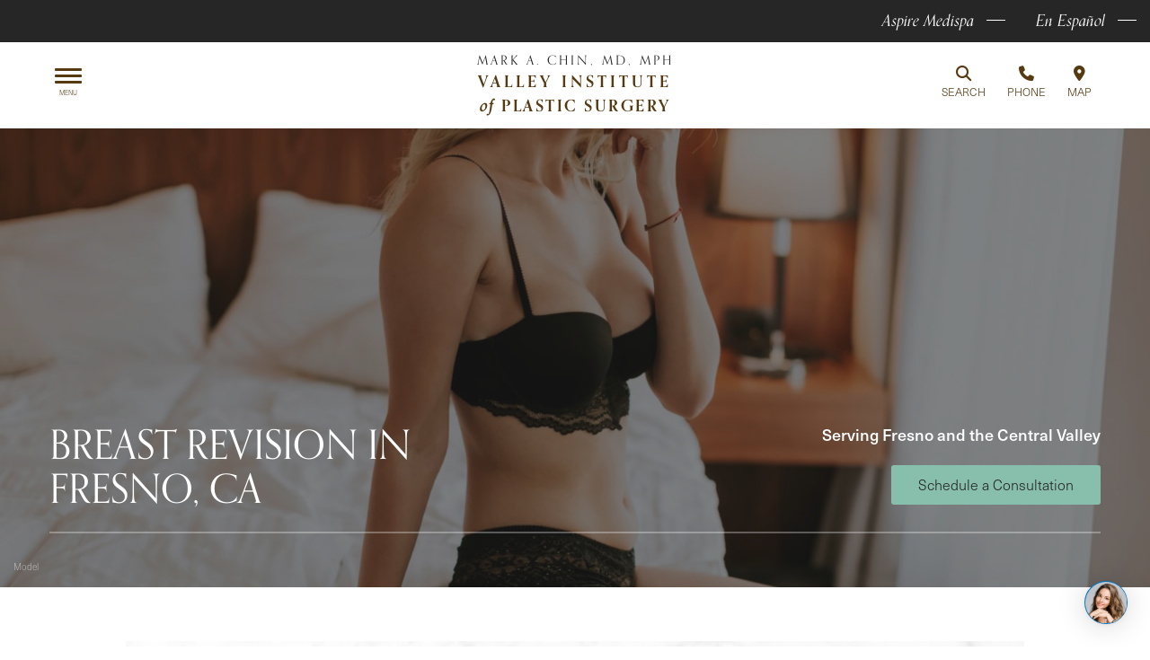

--- FILE ---
content_type: text/html; charset=UTF-8
request_url: https://www.markchinmd.com/procedures/breast-procedures/breast-revision/
body_size: 16252
content:
<!-- This page is cached by the Hummingbird Performance plugin v3.17.1 - https://wordpress.org/plugins/hummingbird-performance/. --><!DOCTYPE html>
<html lang="en-US">
	<head>

		<!-- Google Tag Manager -->
		<script>(function(w,d,s,l,i){w[l]=w[l]||[];w[l].push({'gtm.start':
		new Date().getTime(),event:'gtm.js'});var f=d.getElementsByTagName(s)[0],
		j=d.createElement(s),dl=l!='dataLayer'?'&l='+l:'';j.async=true;j.src=
		'https://www.googletagmanager.com/gtm.js?id='+i+dl;f.parentNode.insertBefore(j,f);
		})(window,document,'script','dataLayer','GTM-W674H43');</script>
		<!-- End Google Tag Manager -->

		<meta charset="utf-8">
		<meta http-equiv="X-UA-Compatible" content="IE=Edge">
		<meta name="viewport" content="width=device-width, initial-scale=1, user-scalable=yes">
		<meta property="og:image" content="https://www.markchinmd.com/wp-content/themes/pss-theme/_dist/img/site-image.jpg">
		<meta property="og:image:type" content="image/jpeg">
		<meta property="og:image:width" content="1200">
		<meta property="og:image:height" content="630">
		<meta property="og:image:alt" content="Mark A. Chin, MD - ">
		<script>
		(function(d) {
			var config = {
				kitId: 'lxj6oze',
				scriptTimeout: 3000,
				async: true
			},
			h=d.documentElement,t=setTimeout(function(){h.className=h.className.replace(/\bwf-loading\b/g,"")+" wf-inactive";},config.scriptTimeout),tk=d.createElement("script"),f=false,s=d.getElementsByTagName("script")[0],a;h.className+=" wf-loading";tk.src='https://use.typekit.net/'+config.kitId+'.js';tk.async=true;tk.onload=tk.onreadystatechange=function(){a=this.readyState;if(f||a&&a!="complete"&&a!="loaded")return;f=true;clearTimeout(t);try{Typekit.load(config)}catch(e){}};s.parentNode.insertBefore(tk,s)
		})(document);
		</script>
		<link rel="apple-touch-icon" sizes="57x57" href="https://www.markchinmd.com/wp-content/themes/pss-theme/_dist/img/apple-icon-57x57.png">
		<link rel="apple-touch-icon" sizes="60x60" href="https://www.markchinmd.com/wp-content/themes/pss-theme/_dist/img/apple-icon-60x60.png">
		<link rel="apple-touch-icon" sizes="72x72" href="https://www.markchinmd.com/wp-content/themes/pss-theme/_dist/img/apple-icon-72x72.png">
		<link rel="apple-touch-icon" sizes="76x76" href="https://www.markchinmd.com/wp-content/themes/pss-theme/_dist/img/apple-icon-76x76.png">
		<link rel="apple-touch-icon" sizes="114x114" href="https://www.markchinmd.com/wp-content/themes/pss-theme/_dist/img/apple-icon-114x114.png">
		<link rel="apple-touch-icon" sizes="120x120" href="https://www.markchinmd.com/wp-content/themes/pss-theme/_dist/img/apple-icon-120x120.png">
		<link rel="apple-touch-icon" sizes="144x144" href="https://www.markchinmd.com/wp-content/themes/pss-theme/_dist/img/apple-icon-144x144.png">
		<link rel="apple-touch-icon" sizes="152x152" href="https://www.markchinmd.com/wp-content/themes/pss-theme/_dist/img/apple-icon-152x152.png">
		<link rel="apple-touch-icon" sizes="180x180" href="https://www.markchinmd.com/wp-content/themes/pss-theme/_dist/img/apple-icon-180x180.png">
		<link rel="icon" type="image/png" sizes="192x192"  href="https://www.markchinmd.com/wp-content/themes/pss-theme/_dist/img/android-icon-192x192.png">
		<link rel="icon" type="image/png" sizes="32x32" href="https://www.markchinmd.com/wp-content/themes/pss-theme/_dist/img/favicon-32x32.png">
		<link rel="icon" type="image/png" sizes="96x96" href="https://www.markchinmd.com/wp-content/themes/pss-theme/_dist/img/favicon-96x96.png">
		<link rel="icon" type="image/png" sizes="16x16" href="https://www.markchinmd.com/wp-content/themes/pss-theme/_dist/img/favicon-16x16.png">
		<link rel="manifest" href="https://www.markchinmd.com/wp-content/themes/pss-theme/_dist/img/manifest.json">
		<meta name="msapplication-TileColor" content="#ffffff">
		<meta name="msapplication-TileImage" content="https://www.markchinmd.com/wp-content/themes/pss-theme/_dist/img/ms-icon-144x144.png">
		<meta name="theme-color" content="#ffffff">
		<meta name='robots' content='index, follow, max-image-preview:large, max-snippet:-1, max-video-preview:-1' />
	<style>img:is([sizes="auto" i], [sizes^="auto," i]) { contain-intrinsic-size: 3000px 1500px }</style>
	
	<!-- This site is optimized with the Yoast SEO plugin v26.3 - https://yoast.com/wordpress/plugins/seo/ -->
	<title>Breast Revision in Fresno, CA | Mark A. Chin, MD</title>
	<meta name="description" content="A breast revision may be necessary when complications occur or when the patient is simply dissatisfied with their initial breast augmentation results." />
	<link rel="canonical" href="https://www.markchinmd.com/procedures/breast-procedures/breast-revision/" />
	<meta property="og:locale" content="en_US" />
	<meta property="og:type" content="article" />
	<meta property="og:title" content="Breast Revision in Fresno, CA | Mark A. Chin, MD" />
	<meta property="og:description" content="A breast revision may be necessary when complications occur or when the patient is simply dissatisfied with their initial breast augmentation results." />
	<meta property="og:url" content="https://www.markchinmd.com/procedures/breast-procedures/breast-revision/" />
	<meta property="og:site_name" content="Mark A. Chin, MD" />
	<meta property="article:modified_time" content="2025-08-27T21:52:36+00:00" />
	<meta property="og:image" content="https://www.markchinmd.com/wp-content/uploads/2022/10/vips-hero-breast-rev-02.jpg" />
	<meta property="og:image:width" content="1600" />
	<meta property="og:image:height" content="800" />
	<meta property="og:image:type" content="image/jpeg" />
	<meta name="twitter:card" content="summary_large_image" />
	<meta name="twitter:label1" content="Est. reading time" />
	<meta name="twitter:data1" content="1 minute" />
	<script type="application/ld+json" class="yoast-schema-graph">{"@context":"https://schema.org","@graph":[{"@type":"WebPage","@id":"https://www.markchinmd.com/procedures/breast-procedures/breast-revision/","url":"https://www.markchinmd.com/procedures/breast-procedures/breast-revision/","name":"Breast Revision in Fresno, CA | Mark A. Chin, MD","isPartOf":{"@id":"https://www.markchinmd.com/#website"},"primaryImageOfPage":{"@id":"https://www.markchinmd.com/procedures/breast-procedures/breast-revision/#primaryimage"},"image":{"@id":"https://www.markchinmd.com/procedures/breast-procedures/breast-revision/#primaryimage"},"thumbnailUrl":"https://www.markchinmd.com/wp-content/uploads/2022/10/vips-hero-breast-rev-02.jpg","datePublished":"2022-10-12T18:05:16+00:00","dateModified":"2025-08-27T21:52:36+00:00","description":"A breast revision may be necessary when complications occur or when the patient is simply dissatisfied with their initial breast augmentation results.","breadcrumb":{"@id":"https://www.markchinmd.com/procedures/breast-procedures/breast-revision/#breadcrumb"},"inLanguage":"en-US","potentialAction":[{"@type":"ReadAction","target":["https://www.markchinmd.com/procedures/breast-procedures/breast-revision/"]}]},{"@type":"ImageObject","inLanguage":"en-US","@id":"https://www.markchinmd.com/procedures/breast-procedures/breast-revision/#primaryimage","url":"https://www.markchinmd.com/wp-content/uploads/2022/10/vips-hero-breast-rev-02.jpg","contentUrl":"https://www.markchinmd.com/wp-content/uploads/2022/10/vips-hero-breast-rev-02.jpg","width":1600,"height":800},{"@type":"BreadcrumbList","@id":"https://www.markchinmd.com/procedures/breast-procedures/breast-revision/#breadcrumb","itemListElement":[{"@type":"ListItem","position":1,"name":"Home","item":"https://www.markchinmd.com/"},{"@type":"ListItem","position":2,"name":"Breast Procedures","item":"https://www.markchinmd.com/procedures/breast-procedures/"},{"@type":"ListItem","position":3,"name":"Breast Revision in Fresno, CA"}]},{"@type":"WebSite","@id":"https://www.markchinmd.com/#website","url":"https://www.markchinmd.com/","name":"Mark A. Chin, MD","description":"","potentialAction":[{"@type":"SearchAction","target":{"@type":"EntryPoint","urlTemplate":"https://www.markchinmd.com/?s={search_term_string}"},"query-input":{"@type":"PropertyValueSpecification","valueRequired":true,"valueName":"search_term_string"}}],"inLanguage":"en-US"}]}</script>
	<!-- / Yoast SEO plugin. -->


<link rel='dns-prefetch' href='//kit.fontawesome.com' />
<link rel='dns-prefetch' href='//fonts.googleapis.com' />
<link rel='dns-prefetch' href='//fonts.gstatic.com' />
<link rel='dns-prefetch' href='//ajax.googleapis.com' />
<link rel='dns-prefetch' href='//apis.google.com' />
<link rel='dns-prefetch' href='//google-analytics.com' />
<link rel='dns-prefetch' href='//www.google-analytics.com' />
<link rel='dns-prefetch' href='//ssl.google-analytics.com' />
<link rel='dns-prefetch' href='//youtube.com' />
<link rel='dns-prefetch' href='//s.gravatar.com' />
<link href='//cdn.google.com' rel='preconnect' />
<link href='//apis.google.com' rel='preconnect' />
<link href='//google-analytics.com' rel='preconnect' />
<link rel="alternate" type="application/rss+xml" title="Mark A. Chin, MD &raquo; Feed" href="https://www.markchinmd.com/feed/" />
<link rel="alternate" type="application/rss+xml" title="Mark A. Chin, MD &raquo; Comments Feed" href="https://www.markchinmd.com/comments/feed/" />
<style id='classic-theme-styles-inline-css' type='text/css'>
/*! This file is auto-generated */
.wp-block-button__link{color:#fff;background-color:#32373c;border-radius:9999px;box-shadow:none;text-decoration:none;padding:calc(.667em + 2px) calc(1.333em + 2px);font-size:1.125em}.wp-block-file__button{background:#32373c;color:#fff;text-decoration:none}
</style>
<style id='global-styles-inline-css' type='text/css'>
:root{--wp--preset--aspect-ratio--square: 1;--wp--preset--aspect-ratio--4-3: 4/3;--wp--preset--aspect-ratio--3-4: 3/4;--wp--preset--aspect-ratio--3-2: 3/2;--wp--preset--aspect-ratio--2-3: 2/3;--wp--preset--aspect-ratio--16-9: 16/9;--wp--preset--aspect-ratio--9-16: 9/16;--wp--preset--color--black: #000000;--wp--preset--color--cyan-bluish-gray: #abb8c3;--wp--preset--color--white: #ffffff;--wp--preset--color--pale-pink: #f78da7;--wp--preset--color--vivid-red: #cf2e2e;--wp--preset--color--luminous-vivid-orange: #ff6900;--wp--preset--color--luminous-vivid-amber: #fcb900;--wp--preset--color--light-green-cyan: #7bdcb5;--wp--preset--color--vivid-green-cyan: #00d084;--wp--preset--color--pale-cyan-blue: #8ed1fc;--wp--preset--color--vivid-cyan-blue: #0693e3;--wp--preset--color--vivid-purple: #9b51e0;--wp--preset--gradient--vivid-cyan-blue-to-vivid-purple: linear-gradient(135deg,rgba(6,147,227,1) 0%,rgb(155,81,224) 100%);--wp--preset--gradient--light-green-cyan-to-vivid-green-cyan: linear-gradient(135deg,rgb(122,220,180) 0%,rgb(0,208,130) 100%);--wp--preset--gradient--luminous-vivid-amber-to-luminous-vivid-orange: linear-gradient(135deg,rgba(252,185,0,1) 0%,rgba(255,105,0,1) 100%);--wp--preset--gradient--luminous-vivid-orange-to-vivid-red: linear-gradient(135deg,rgba(255,105,0,1) 0%,rgb(207,46,46) 100%);--wp--preset--gradient--very-light-gray-to-cyan-bluish-gray: linear-gradient(135deg,rgb(238,238,238) 0%,rgb(169,184,195) 100%);--wp--preset--gradient--cool-to-warm-spectrum: linear-gradient(135deg,rgb(74,234,220) 0%,rgb(151,120,209) 20%,rgb(207,42,186) 40%,rgb(238,44,130) 60%,rgb(251,105,98) 80%,rgb(254,248,76) 100%);--wp--preset--gradient--blush-light-purple: linear-gradient(135deg,rgb(255,206,236) 0%,rgb(152,150,240) 100%);--wp--preset--gradient--blush-bordeaux: linear-gradient(135deg,rgb(254,205,165) 0%,rgb(254,45,45) 50%,rgb(107,0,62) 100%);--wp--preset--gradient--luminous-dusk: linear-gradient(135deg,rgb(255,203,112) 0%,rgb(199,81,192) 50%,rgb(65,88,208) 100%);--wp--preset--gradient--pale-ocean: linear-gradient(135deg,rgb(255,245,203) 0%,rgb(182,227,212) 50%,rgb(51,167,181) 100%);--wp--preset--gradient--electric-grass: linear-gradient(135deg,rgb(202,248,128) 0%,rgb(113,206,126) 100%);--wp--preset--gradient--midnight: linear-gradient(135deg,rgb(2,3,129) 0%,rgb(40,116,252) 100%);--wp--preset--font-size--small: 13px;--wp--preset--font-size--medium: 20px;--wp--preset--font-size--large: 36px;--wp--preset--font-size--x-large: 42px;--wp--preset--spacing--20: 0.44rem;--wp--preset--spacing--30: 0.67rem;--wp--preset--spacing--40: 1rem;--wp--preset--spacing--50: 1.5rem;--wp--preset--spacing--60: 2.25rem;--wp--preset--spacing--70: 3.38rem;--wp--preset--spacing--80: 5.06rem;--wp--preset--shadow--natural: 6px 6px 9px rgba(0, 0, 0, 0.2);--wp--preset--shadow--deep: 12px 12px 50px rgba(0, 0, 0, 0.4);--wp--preset--shadow--sharp: 6px 6px 0px rgba(0, 0, 0, 0.2);--wp--preset--shadow--outlined: 6px 6px 0px -3px rgba(255, 255, 255, 1), 6px 6px rgba(0, 0, 0, 1);--wp--preset--shadow--crisp: 6px 6px 0px rgba(0, 0, 0, 1);}:where(.is-layout-flex){gap: 0.5em;}:where(.is-layout-grid){gap: 0.5em;}body .is-layout-flex{display: flex;}.is-layout-flex{flex-wrap: wrap;align-items: center;}.is-layout-flex > :is(*, div){margin: 0;}body .is-layout-grid{display: grid;}.is-layout-grid > :is(*, div){margin: 0;}:where(.wp-block-columns.is-layout-flex){gap: 2em;}:where(.wp-block-columns.is-layout-grid){gap: 2em;}:where(.wp-block-post-template.is-layout-flex){gap: 1.25em;}:where(.wp-block-post-template.is-layout-grid){gap: 1.25em;}.has-black-color{color: var(--wp--preset--color--black) !important;}.has-cyan-bluish-gray-color{color: var(--wp--preset--color--cyan-bluish-gray) !important;}.has-white-color{color: var(--wp--preset--color--white) !important;}.has-pale-pink-color{color: var(--wp--preset--color--pale-pink) !important;}.has-vivid-red-color{color: var(--wp--preset--color--vivid-red) !important;}.has-luminous-vivid-orange-color{color: var(--wp--preset--color--luminous-vivid-orange) !important;}.has-luminous-vivid-amber-color{color: var(--wp--preset--color--luminous-vivid-amber) !important;}.has-light-green-cyan-color{color: var(--wp--preset--color--light-green-cyan) !important;}.has-vivid-green-cyan-color{color: var(--wp--preset--color--vivid-green-cyan) !important;}.has-pale-cyan-blue-color{color: var(--wp--preset--color--pale-cyan-blue) !important;}.has-vivid-cyan-blue-color{color: var(--wp--preset--color--vivid-cyan-blue) !important;}.has-vivid-purple-color{color: var(--wp--preset--color--vivid-purple) !important;}.has-black-background-color{background-color: var(--wp--preset--color--black) !important;}.has-cyan-bluish-gray-background-color{background-color: var(--wp--preset--color--cyan-bluish-gray) !important;}.has-white-background-color{background-color: var(--wp--preset--color--white) !important;}.has-pale-pink-background-color{background-color: var(--wp--preset--color--pale-pink) !important;}.has-vivid-red-background-color{background-color: var(--wp--preset--color--vivid-red) !important;}.has-luminous-vivid-orange-background-color{background-color: var(--wp--preset--color--luminous-vivid-orange) !important;}.has-luminous-vivid-amber-background-color{background-color: var(--wp--preset--color--luminous-vivid-amber) !important;}.has-light-green-cyan-background-color{background-color: var(--wp--preset--color--light-green-cyan) !important;}.has-vivid-green-cyan-background-color{background-color: var(--wp--preset--color--vivid-green-cyan) !important;}.has-pale-cyan-blue-background-color{background-color: var(--wp--preset--color--pale-cyan-blue) !important;}.has-vivid-cyan-blue-background-color{background-color: var(--wp--preset--color--vivid-cyan-blue) !important;}.has-vivid-purple-background-color{background-color: var(--wp--preset--color--vivid-purple) !important;}.has-black-border-color{border-color: var(--wp--preset--color--black) !important;}.has-cyan-bluish-gray-border-color{border-color: var(--wp--preset--color--cyan-bluish-gray) !important;}.has-white-border-color{border-color: var(--wp--preset--color--white) !important;}.has-pale-pink-border-color{border-color: var(--wp--preset--color--pale-pink) !important;}.has-vivid-red-border-color{border-color: var(--wp--preset--color--vivid-red) !important;}.has-luminous-vivid-orange-border-color{border-color: var(--wp--preset--color--luminous-vivid-orange) !important;}.has-luminous-vivid-amber-border-color{border-color: var(--wp--preset--color--luminous-vivid-amber) !important;}.has-light-green-cyan-border-color{border-color: var(--wp--preset--color--light-green-cyan) !important;}.has-vivid-green-cyan-border-color{border-color: var(--wp--preset--color--vivid-green-cyan) !important;}.has-pale-cyan-blue-border-color{border-color: var(--wp--preset--color--pale-cyan-blue) !important;}.has-vivid-cyan-blue-border-color{border-color: var(--wp--preset--color--vivid-cyan-blue) !important;}.has-vivid-purple-border-color{border-color: var(--wp--preset--color--vivid-purple) !important;}.has-vivid-cyan-blue-to-vivid-purple-gradient-background{background: var(--wp--preset--gradient--vivid-cyan-blue-to-vivid-purple) !important;}.has-light-green-cyan-to-vivid-green-cyan-gradient-background{background: var(--wp--preset--gradient--light-green-cyan-to-vivid-green-cyan) !important;}.has-luminous-vivid-amber-to-luminous-vivid-orange-gradient-background{background: var(--wp--preset--gradient--luminous-vivid-amber-to-luminous-vivid-orange) !important;}.has-luminous-vivid-orange-to-vivid-red-gradient-background{background: var(--wp--preset--gradient--luminous-vivid-orange-to-vivid-red) !important;}.has-very-light-gray-to-cyan-bluish-gray-gradient-background{background: var(--wp--preset--gradient--very-light-gray-to-cyan-bluish-gray) !important;}.has-cool-to-warm-spectrum-gradient-background{background: var(--wp--preset--gradient--cool-to-warm-spectrum) !important;}.has-blush-light-purple-gradient-background{background: var(--wp--preset--gradient--blush-light-purple) !important;}.has-blush-bordeaux-gradient-background{background: var(--wp--preset--gradient--blush-bordeaux) !important;}.has-luminous-dusk-gradient-background{background: var(--wp--preset--gradient--luminous-dusk) !important;}.has-pale-ocean-gradient-background{background: var(--wp--preset--gradient--pale-ocean) !important;}.has-electric-grass-gradient-background{background: var(--wp--preset--gradient--electric-grass) !important;}.has-midnight-gradient-background{background: var(--wp--preset--gradient--midnight) !important;}.has-small-font-size{font-size: var(--wp--preset--font-size--small) !important;}.has-medium-font-size{font-size: var(--wp--preset--font-size--medium) !important;}.has-large-font-size{font-size: var(--wp--preset--font-size--large) !important;}.has-x-large-font-size{font-size: var(--wp--preset--font-size--x-large) !important;}
:where(.wp-block-post-template.is-layout-flex){gap: 1.25em;}:where(.wp-block-post-template.is-layout-grid){gap: 1.25em;}
:where(.wp-block-columns.is-layout-flex){gap: 2em;}:where(.wp-block-columns.is-layout-grid){gap: 2em;}
:root :where(.wp-block-pullquote){font-size: 1.5em;line-height: 1.6;}
</style>
<link rel='stylesheet' id='wphb-1-css' href='https://www.markchinmd.com/wp-content/uploads/hummingbird-assets/3b6dfa7d61594ba9d1240e1f006d672b.css' type='text/css' media='all' />
<script type="text/javascript" src="https://www.markchinmd.com/wp-content/uploads/hummingbird-assets/146721b30141da9bee35a54028730191.js" id="wphb-2-js"></script>
<link rel="https://api.w.org/" href="https://www.markchinmd.com/wp-json/" /><link rel="alternate" title="JSON" type="application/json" href="https://www.markchinmd.com/wp-json/wp/v2/procedure/3057" /><link rel="EditURI" type="application/rsd+xml" title="RSD" href="https://www.markchinmd.com/xmlrpc.php?rsd" />
<meta name="generator" content="WordPress 6.8.3" />
<link rel='shortlink' href='https://www.markchinmd.com/?p=3057' />
<link rel="alternate" title="oEmbed (JSON)" type="application/json+oembed" href="https://www.markchinmd.com/wp-json/oembed/1.0/embed?url=https%3A%2F%2Fwww.markchinmd.com%2Fprocedures%2Fbreast-procedures%2Fbreast-revision%2F" />
<link rel="alternate" title="oEmbed (XML)" type="text/xml+oembed" href="https://www.markchinmd.com/wp-json/oembed/1.0/embed?url=https%3A%2F%2Fwww.markchinmd.com%2Fprocedures%2Fbreast-procedures%2Fbreast-revision%2F&#038;format=xml" />
<link rel="shortcut icon" href="https://www.markchinmd.com/wp-content/themes/pss-theme/_dist/img/favicon.ico" />
<style type="text/css">.recentcomments a{display:inline !important;padding:0 !important;margin:0 !important;}</style>		<style type="text/css" id="wp-custom-css">
			h1, .u-h1 {
  font-size: calc(1rem + 4vmin);
  margin-top: 4vmin;
  margin-bottom: 2vmin;
}

h2, .u-h2 {
  font-size: calc(1rem + 3vmin);
  margin-top: 3vmin;
  margin-bottom: 1.5vmin;
}

h3, .u-h3 {
  font-size: calc(1rem + 2.5vmin);
  margin-top: 2.5vmin;
  margin-bottom: 1.25vmin;
}

h4, .u-h4 {
  font-size: calc(1rem + 2vmin);
  margin-top: 2vmin;
  margin-bottom: 1vmin;
}

h5, .u-h5 {
  font-size: calc(1rem + 1vmin);
  margin-top: 1vmin;
  margin-bottom: 1vmin;
}

h6, .u-h6 {
  font-size: calc(1rem + 0vmin);
  margin-top: 1vmin;
  margin-bottom: 1vmin;
}		</style>
				<noscript>
			<style>
				.c-animate {opacity: 1;visibility: visible;-webkit-transform: translateY(0);transform: translateY(0);}.b-lazy {display: block;opacity: 1;}.c-tab__content {display: block;margin-bottom: 40px;}.c-accordion__content {display: block;}.c-accordion-faq__content {display: block;}.owl-carousel {display: block;}[data-aos^=fade] {opacity: 1;
					transform: translateY(0);}
			</style>
		</noscript>
		<!--[if lt IE 9]>
			<script src="https://oss.maxcdn.com/libs/html5shiv/3.7.0/html5shiv.js"></script>
			<script src="https://oss.maxcdn.com/libs/respond.js/1.4.2/respond.min.js"></script>
		<![endif]-->
		
		<script type="text/javascript" src="https://firebasestorage.googleapis.com/v0/b/deardoc-embed-codes.appspot.com/o/Aspire%20MediSpa%20Valley%20Institute%20of%20Plastic%20Surgery%2FValley%20Institute%20of%20Plastic%20Surgery%20-%20Mark%20Chin%2Fcode.js?alt=media&token=ebd45218-0d0b-49dd-a8a4-290665c2fabe"></script>
		
	</head>
	<body class="wp-singular procedure-template-default single single-procedure postid-3057 wp-theme-pss-theme subpage firefox">

		<!-- Google Tag Manager (noscript) -->
		<noscript><iframe src="https://www.googletagmanager.com/ns.html?id=GTM-W674H43"
		height="0" width="0" style="display:none;visibility:hidden"></iframe></noscript>
		<!-- End Google Tag Manager (noscript) -->

	<a id="skip-content" href="#content" class="u-visibility--sr-only">Skip to main content</a>
	<div id="top"></div>
	<header class="c-header u-block--fixed u-block--fixed-top u-block--white">
		<div class="o-container--full u-reset--padding u-block--black">
			<div class="o-row u-reset--margin">
				<div class="o-col--xxs-12 u-reset--padding">
					<div class="u-text--right">
						<ul class="c-list--inline u-reset--padding u-reset--margin">
							<li>
										    					<a class="c-btn--header" href="https://www.medispafresno.com/" target="_blank">Aspire Medispa<span class="arrow"></span></a>
															</li>
							<li>
																				    					<a class="c-btn--header" href="https://www.markchinmd.com/es/" target="_self">En Español<span class="arrow"></span></a>
																								</li>
						</ul>
					</div>
				</div>
			</div>
		</div>
		<div class="o-container">
			<div class="o-row">
				<div class="o-col--xxs-3 o-col--sm-4 match-height c-table">
					<div class="c-table--cell u-text--left">
						<div class="u-block-padding--xs">
							<button class="c-nav__toggle js-toggle" title="Menu">
								<span class="c-icon--nav-toggle">
									<span class="line line-top"></span>
									<span class="line line-middle"></span>
									<span class="line line-bottom"></span>
								</span>
								Menu
							</button>
						</div>
					</div>
				</div>
				<div class="o-col--xxs-6 o-col--sm-4 match-height c-table u-reset--padding">
					<div class="c-table--cell u-text--center">
						<div class="u-block-padding--xs">
	            <a href="https://www.markchinmd.com" class="c-logo">
	              <div class="line-one">Mark A. Chin, MD, MPH</div>
	              <div class="line-two">Valley Institute</div>
	              <div class="line-three"><span>of</span> Plastic Surgery</div>
            	</a>
            </div>
					</div>
				</div>
				<div class="o-col--xxs-3 o-col--sm-4 match-height c-table">
					<div class="c-table--cell u-text--right">
						<ul class="c-list--inline c-vertical--middle u-reset--margin">
							<li>
								<div class="u-visibility-hidden-xs--down">
									<a class="u-icon--link c-search__toggle js-toggle--search" href="#" aria-label="Search Dr. Chin's Site">
										<i class="fa fa-search"></i><br>
										Search
									</a>
								</div>
							</li>
							<li> 
		            		              <a class="u-icon--link" href="tel:5594359646">
		              	<i class="fa fa-phone"></i><br>
		                Phone
		              </a>
		            		          </li>
							<li>
								<div class="u-visibility-hidden-xs--down">
										    							<a class="u-icon--link" href="https://www.google.com/maps/place/Mark+A.+Chin,+M.D./@36.826318,-119.7850827,17z/data=!4m13!1m7!3m6!1s0x80945d5a00938eef:0x1c157a8508c5e2de!2s6175+N+Fresno+St+%23101,+Fresno,+CA+93710!3b1!8m2!3d36.826318!4d-119.7828887!3m4!1s0x80945d5a0093eda3:0x46a20861366e1a8c!8m2!3d36.826318!4d-119.7828887" target="_blank">
	    								<i class="fa fa-map-marker"></i><br>
	    								Map
	    							</a>
																	</div>
							</li>
						</ul>
					</div>
				</div>
			</div>
		</div>
		<div class="js-nav">
			<div class="o-container">
				<div class="o-row">
					<div class="o-col--sm-12">
						<nav class="c-nav capture">
							<a href="#" class="c-nav__toggle--close js-toggle" title="Close Menu"><span class="u-visibility--sr-only">Close the Menu</span>
								<svg class="c-nav__icon c-nav__icon--close" width="1792" height="1792" viewBox="0 0 1792 1792" xmlns="http://www.w3.org/2000/svg"><path d="M1490 1322q0 40-28 68l-136 136q-28 28-68 28t-68-28l-294-294-294 294q-28 28-68 28t-68-28l-136-136q-28-28-28-68t28-68l294-294-294-294q-28-28-28-68t28-68l136-136q28-28 68-28t68 28l294 294 294-294q28-28 68-28t68 28l136 136q28 28 28 68t-28 68l-294 294 294 294q28 28 28 68z"/></svg>
							</a>
							<div class="u-block-padding--md">
								<div class="u-square-padding--sm u-text--center">
			            <a href="https://www.markchinmd.com" class="c-logo">
			              <div class="line-one">Mark A. Chin, MD, MPH</div>
			              <div class="line-two">Valley Institute</div>
			              <div class="line-three"><span>of</span> Plastic Surgery</div>
		            	</a>
		            </div>
								<ul id="menu-main-navigation" role="menu" class="c-nav__list"><li role="menuitem" id='menu-item-26'  class="c-nav__item menu-item menu-item-type-post_type menu-item-object-page menu-item-home"><a class="c-nav__link" aria-label="Home" href="https://www.markchinmd.com/">Home</a> </li>
<li role="menuitem" id='menu-item-2799'  class="c-nav__item menu-item menu-item-type-custom menu-item-object-custom menu-item-has-children c-nav__item--children"><a class="c-nav__link" aria-label="About Us" href="#">About Us</a> 
<ul class="c-nav__dropdown">
<li role="menuitem" id='menu-item-3665'  class="c-nav__item menu-item menu-item-type-post_type menu-item-object-page"><a class="c-nav__link" aria-label="Doctor Profile" href="https://www.markchinmd.com/dr-profile/">Doctor Profile</a> </li>
<li role="menuitem" id='menu-item-3264'  class="c-nav__item menu-item menu-item-type-post_type menu-item-object-page"><a class="c-nav__link" aria-label="Meet The Staff" href="https://www.markchinmd.com/about-us/">Meet The Staff</a> </li>
<li role="menuitem" id='menu-item-2890'  class="c-nav__item menu-item menu-item-type-post_type menu-item-object-page"><a class="c-nav__link" aria-label="Practice Overview" href="https://www.markchinmd.com/practice-overview/">Practice Overview</a> </li>
<li role="menuitem" id='menu-item-2798'  class="c-nav__item menu-item menu-item-type-post_type menu-item-object-page"><a class="c-nav__link" aria-label="Missions" href="https://www.markchinmd.com/missions/">Missions</a> </li>
</ul>
</li>
<li role="menuitem" id='menu-item-2603'  class="c-nav__item menu-item menu-item-type-custom menu-item-object-custom current-menu-ancestor menu-item-has-children c-nav__item--children"><a class="c-nav__link" aria-label="Procedures" href="#">Procedures</a> 
<ul class="c-nav__dropdown">
<li role="menuitem" id='menu-item-4174'  class="c-nav__item menu-item menu-item-type-post_type menu-item-object-page"><a class="c-nav__link" aria-label="Procedures Overview" href="https://www.markchinmd.com/procedures/">Procedures Overview</a> </li>
<li role="menuitem" id='menu-item-3678'  class="c-nav__item menu-item menu-item-type-custom menu-item-object-custom menu-item-has-children c-nav__item--children"><a class="c-nav__link" aria-label="Face" href="#">Face</a> 
	<ul class="c-nav__dropdown">
<li role="menuitem" id='menu-item-3676'  class="c-nav__item menu-item menu-item-type-post_type menu-item-object-procedure"><a class="c-nav__link" aria-label="Face Surgery" href="https://www.markchinmd.com/procedures/face-surgery/">Face Surgery</a> </li>
<li role="menuitem" id='menu-item-3677'  class="c-nav__item menu-item menu-item-type-post_type menu-item-object-procedure"><a class="c-nav__link" aria-label="Brow Lift" href="https://www.markchinmd.com/procedures/face-surgery/brow-lift/">Brow Lift</a> </li>
<li role="menuitem" id='menu-item-3794'  class="c-nav__item menu-item menu-item-type-post_type menu-item-object-procedure"><a class="c-nav__link" aria-label="Eyelid Lift" href="https://www.markchinmd.com/procedures/face-surgery/eyelid-lift/">Eyelid Lift</a> </li>
<li role="menuitem" id='menu-item-3720'  class="c-nav__item menu-item menu-item-type-post_type menu-item-object-procedure"><a class="c-nav__link" aria-label="Facelift" href="https://www.markchinmd.com/procedures/face-surgery/facelift/">Facelift</a> </li>
<li role="menuitem" id='menu-item-3734'  class="c-nav__item menu-item menu-item-type-post_type menu-item-object-procedure"><a class="c-nav__link" aria-label="Rhinoplasty" href="https://www.markchinmd.com/procedures/face-surgery/rhinoplasty/">Rhinoplasty</a> </li>
<li role="menuitem" id='menu-item-4518'  class="c-nav__item menu-item menu-item-type-post_type menu-item-object-procedure"><a class="c-nav__link" aria-label="Septoplasty" href="https://www.markchinmd.com/procedures/face-surgery/septoplasty/">Septoplasty</a> </li>
<li role="menuitem" id='menu-item-4037'  class="c-nav__item menu-item menu-item-type-post_type menu-item-object-procedure"><a class="c-nav__link" aria-label="Face Surgery for Men" href="https://www.markchinmd.com/procedures/plastic-surgery-for-men/">Face Surgery for Men</a> </li>
	</ul>
</li>
<li role="menuitem" id='menu-item-2604'  class="c-nav__item menu-item menu-item-type-custom menu-item-object-custom current-menu-ancestor current-menu-parent menu-item-has-children c-nav__item--children"><a class="c-nav__link" aria-label="Breast" href="#">Breast</a> 
	<ul class="c-nav__dropdown">
<li role="menuitem" id='menu-item-2899'  class="c-nav__item menu-item menu-item-type-post_type menu-item-object-procedure current-procedure-ancestor current-procedure-parent"><a class="c-nav__link" aria-label="Breast Procedures" href="https://www.markchinmd.com/procedures/breast-procedures/">Breast Procedures</a> </li>
<li role="menuitem" id='menu-item-2605'  class="c-nav__item menu-item menu-item-type-post_type menu-item-object-procedure"><a class="c-nav__link" aria-label="Breast Augmentation" href="https://www.markchinmd.com/procedures/breast-procedures/breast-augmentation/">Breast Augmentation</a> </li>
<li role="menuitem" id='menu-item-3015'  class="c-nav__item menu-item menu-item-type-post_type menu-item-object-procedure"><a class="c-nav__link" aria-label="Breast Lift" href="https://www.markchinmd.com/procedures/breast-procedures/breast-lift/">Breast Lift</a> </li>
<li role="menuitem" id='menu-item-3056'  class="c-nav__item menu-item menu-item-type-post_type menu-item-object-procedure"><a class="c-nav__link" aria-label="Breast Reduction" href="https://www.markchinmd.com/procedures/breast-procedures/breast-reduction/">Breast Reduction</a> </li>
<li role="menuitem" id='menu-item-3086'  class="c-nav__item menu-item menu-item-type-post_type menu-item-object-procedure current-menu-item c-nav__item--active"><a class="c-nav__link" aria-label="Breast Revision" href="https://www.markchinmd.com/procedures/breast-procedures/breast-revision/">Breast Revision</a> </li>
<li role="menuitem" id='menu-item-3149'  class="c-nav__item menu-item menu-item-type-post_type menu-item-object-procedure"><a class="c-nav__link" aria-label="Implant Volume Revision" href="https://www.markchinmd.com/procedures/breast-procedures/implant-volume-revision/">Implant Volume Revision</a> </li>
<li role="menuitem" id='menu-item-3124'  class="c-nav__item menu-item menu-item-type-post_type menu-item-object-procedure"><a class="c-nav__link" aria-label="Implant Rupture" href="https://www.markchinmd.com/procedures/breast-procedures/implant-rupture/">Implant Rupture</a> </li>
<li role="menuitem" id='menu-item-4038'  class="c-nav__item menu-item menu-item-type-post_type menu-item-object-procedure"><a class="c-nav__link" aria-label="Breast Surgery for Men" href="https://www.markchinmd.com/procedures/plastic-surgery-for-men/">Breast Surgery for Men</a> </li>
	</ul>
</li>
<li role="menuitem" id='menu-item-3172'  class="c-nav__item menu-item menu-item-type-custom menu-item-object-custom menu-item-has-children c-nav__item--children"><a class="c-nav__link" aria-label="Body" href="#">Body</a> 
	<ul class="c-nav__dropdown">
<li role="menuitem" id='menu-item-3170'  class="c-nav__item menu-item menu-item-type-post_type menu-item-object-procedure"><a class="c-nav__link" aria-label="Body Procedures" href="https://www.markchinmd.com/procedures/body-procedures/">Body Procedures</a> </li>
<li role="menuitem" id='menu-item-3509'  class="c-nav__item menu-item menu-item-type-post_type menu-item-object-procedure"><a class="c-nav__link" aria-label="Brachioplasty" href="https://www.markchinmd.com/procedures/body-procedures/brachioplasty/">Brachioplasty</a> </li>
<li role="menuitem" id='menu-item-3202'  class="c-nav__item menu-item menu-item-type-post_type menu-item-object-procedure"><a class="c-nav__link" aria-label="Liposuction" href="https://www.markchinmd.com/procedures/body-procedures/liposuction/">Liposuction</a> </li>
<li role="menuitem" id='menu-item-3443'  class="c-nav__item menu-item menu-item-type-post_type menu-item-object-procedure"><a class="c-nav__link" aria-label="Mommy Makeover" href="https://www.markchinmd.com/procedures/body-procedures/mommy-makeover/">Mommy Makeover</a> </li>
<li role="menuitem" id='menu-item-3524'  class="c-nav__item menu-item menu-item-type-post_type menu-item-object-procedure"><a class="c-nav__link" aria-label="Fat Transfer" href="https://www.markchinmd.com/procedures/body-procedures/fat-transfer/">Fat Transfer</a> </li>
<li role="menuitem" id='menu-item-3474'  class="c-nav__item menu-item menu-item-type-post_type menu-item-object-procedure"><a class="c-nav__link" aria-label="Post Weight-Loss" href="https://www.markchinmd.com/procedures/body-procedures/post-weight-loss/">Post Weight-Loss</a> </li>
<li role="menuitem" id='menu-item-3292'  class="c-nav__item menu-item menu-item-type-post_type menu-item-object-procedure"><a class="c-nav__link" aria-label="Thigh Lift" href="https://www.markchinmd.com/procedures/body-procedures/thigh-lift/">Thigh Lift</a> </li>
<li role="menuitem" id='menu-item-3322'  class="c-nav__item menu-item menu-item-type-post_type menu-item-object-procedure"><a class="c-nav__link" aria-label="Tummy Tuck" href="https://www.markchinmd.com/procedures/body-procedures/tummy-tuck/">Tummy Tuck</a> </li>
<li role="menuitem" id='menu-item-3171'  class="c-nav__item menu-item menu-item-type-post_type menu-item-object-procedure"><a class="c-nav__link" aria-label="Buttock Augmentation" href="https://www.markchinmd.com/procedures/body-procedures/butt-augmentation/">Buttock Augmentation</a> </li>
<li role="menuitem" id='menu-item-3426'  class="c-nav__item menu-item menu-item-type-post_type menu-item-object-procedure"><a class="c-nav__link" aria-label="Labiaplasty" href="https://www.markchinmd.com/procedures/body-procedures/labiaplasty/">Labiaplasty</a> </li>
<li role="menuitem" id='menu-item-4249'  class="c-nav__item menu-item menu-item-type-post_type menu-item-object-procedure"><a class="c-nav__link" aria-label="UltraShape®" href="https://www.markchinmd.com/procedures/nonsurgical-overview/ultrashape/">UltraShape®</a> </li>
<li role="menuitem" id='menu-item-4036'  class="c-nav__item menu-item menu-item-type-post_type menu-item-object-procedure"><a class="c-nav__link" aria-label="Body Surgery for Men" href="https://www.markchinmd.com/procedures/plastic-surgery-for-men/">Body Surgery for Men</a> </li>
	</ul>
</li>
<li role="menuitem" id='menu-item-3912'  class="c-nav__item menu-item menu-item-type-custom menu-item-object-custom menu-item-has-children c-nav__item--children"><a class="c-nav__link" aria-label="Non-Surgical" href="#">Non-Surgical</a> 
	<ul class="c-nav__dropdown">
<li role="menuitem" id='menu-item-3913'  class="c-nav__item menu-item menu-item-type-post_type menu-item-object-procedure"><a class="c-nav__link" aria-label="Nonsurgical Overview" href="https://www.markchinmd.com/procedures/nonsurgical-overview/">Nonsurgical Overview</a> </li>
<li role="menuitem" id='menu-item-6567'  class="c-nav__item menu-item menu-item-type-post_type menu-item-object-procedure"><a class="c-nav__link" aria-label="Weight Loss Management" href="https://www.markchinmd.com/procedures/weight-loss-management/">Weight Loss Management</a> </li>
<li role="menuitem" id='menu-item-3914'  class="c-nav__item menu-item menu-item-type-post_type menu-item-object-procedure"><a class="c-nav__link" aria-label="BOTOX® Cosmetic" href="https://www.markchinmd.com/procedures/nonsurgical-overview/botox/">BOTOX® Cosmetic</a> </li>
<li role="menuitem" id='menu-item-3992'  class="c-nav__item menu-item menu-item-type-post_type menu-item-object-procedure"><a class="c-nav__link" aria-label="Vectra® 3D Imaging" href="https://www.markchinmd.com/procedures/nonsurgical-overview/vectra-3d-imaging/">Vectra® 3D Imaging</a> </li>
<li role="menuitem" id='menu-item-4517'  class="c-nav__item menu-item menu-item-type-custom menu-item-object-custom"><a class="c-nav__link" aria-label="MediSpa" target="_blank" href="https://www.medispafresno.com/">MediSpa</a> </li>
	</ul>
</li>
</ul>
</li>
<li role="menuitem" id='menu-item-2820'  class="c-nav__item menu-item menu-item-type-custom menu-item-object-custom menu-item-has-children c-nav__item--children"><a class="c-nav__link" aria-label="Galleries" href="#">Galleries</a> 
<ul class="c-nav__dropdown">
<li role="menuitem" id='menu-item-2254'  class="c-nav__item menu-item menu-item-type-post_type menu-item-object-page"><a class="c-nav__link" aria-label="Photo Gallery" href="https://www.markchinmd.com/photo-gallery/">Photo Gallery</a> </li>
<li role="menuitem" id='menu-item-3780'  class="c-nav__item menu-item menu-item-type-post_type menu-item-object-page"><a class="c-nav__link" aria-label="Video Gallery" href="https://www.markchinmd.com/video-gallery/">Video Gallery</a> </li>
</ul>
</li>
<li role="menuitem" id='menu-item-2819'  class="c-nav__item menu-item menu-item-type-post_type menu-item-object-page"><a class="c-nav__link" aria-label="Success Stories" href="https://www.markchinmd.com/success-stories/">Success Stories</a> </li>
<li role="menuitem" id='menu-item-3671'  class="c-nav__item menu-item menu-item-type-custom menu-item-object-custom"><a class="c-nav__link" aria-label="Medispa" target="_blank" href="https://www.medispafresno.com/">Medispa</a> </li>
<li role="menuitem" id='menu-item-2436'  class="c-nav__item menu-item menu-item-type-post_type menu-item-object-page current_page_parent"><a class="c-nav__link" aria-label="Blog" href="https://www.markchinmd.com/blog/">Blog</a> </li>
<li role="menuitem" id='menu-item-2437'  class="c-nav__item menu-item menu-item-type-post_type menu-item-object-page"><a class="c-nav__link" aria-label="Contact Us" href="https://www.markchinmd.com/contact-us/">Contact Us</a> </li>
</ul>									<div class="u-text--center">
										<div class="u-block-padding--sm">
										<p class="u-text--uppercase">Call Today</p>

													              <a href="tel:5594359646">
			              	(559) 435-9646			              </a>
			            			          </div>

									<p class="u-text--uppercase">Connect With Us</p>
										<ul class="c-social__list c-list--unstyled">
	  	    		    <li class="c-social__item">
		      <a class="c-social__link" target="_blank" rel="noopener" title="Follow Us on Facebook" href="https://www.facebook.com/VIPSMarkChinMD"><i class="fab fa-facebook" aria-hidden="true"></i><span class="u-visibility--sr-only">Follow Us on Facebook</span></a>
		    </li>
	    	  	    		    <li class="c-social__item">
		      <a class="c-social__link" target="_blank" rel="noopener" title="Find Us on Pinterest" href="https://www.pinterest.com/valleyinstitute/"><i class="fab fa-pinterest" aria-hidden="true"></i><span class="u-visibility--sr-only">Find Us on Pinterest</span></a>
		    </li>
	    	  	    		    <li class="c-social__item">
		      <a class="c-social__link" target="_blank" rel="noopener" title="Find Us on Twitter" href="https://twitter.com/MarkChinMD"><i class="fab fa-twitter" aria-hidden="true"></i><span class="u-visibility--sr-only">Find Us on Twitter</span></a>
		    </li>
	    	  	    		    <li class="c-social__item">
		      <a class="c-social__link" target="_blank" rel="noopener" title="Follow Us on Instagram" href="https://www.instagram.com/markchinmd/"><i class="fab fa-instagram" aria-hidden="true"></i><span class="u-visibility--sr-only">Follow Us on Instagram</span></a>
		    </li>
	    	  	</ul>
								</div>
							</div>	
						</nav>
						<div class="c-nav__mask js-toggle"></div>
					</div>
				</div>
			</div>
		</div>
		<div class="c-search c-table">
			<div class="c-table--cell">
				<div class="o-container">
					<div class="o-row">
						<div class="o-col--xxs-12">
							<div class="b-form--search">
								<form role="search" method="get" class="c-search__form" action="https://www.markchinmd.com/">
									<div class="o-row">
										<div class="o-col--xxs-12">
											<div class="u-text--center u-block-padding--sm">
												<label for="se" class="u-text--center u-h2 u-text--brown">Search Dr. Chin's Site</label>
											</div>
										</div>
									</div>
									<div class="o-row u-reset--margin">
										<div class="o-col--xxs-7 o-col--sm-9 u-reset--padding">
											<input type="text" name="s" id="se" placeholder="I was looking for...">
										</div>
										<div class="o-col--xxs-5 o-col--sm-3 u-reset--padding">
											<button class="c-btn c-btn--full u-reset--margin">Search</button>
										</div>
									</div>
								</form>
							</div>
						</div>
					</div>
				</div>
				<a href="#" class="c-nav__toggle--close js-toggle--search" aria-label="Close Search Bar">
					<svg class="c-nav__icon c-nav__icon--close" width="1792" height="1792" viewBox="0 0 1792 1792" xmlns="http://www.w3.org/2000/svg"><path d="M1490 1322q0 40-28 68l-136 136q-28 28-68 28t-68-28l-294-294-294 294q-28 28-68 28t-68-28l-136-136q-28-28-28-68t28-68l294-294-294-294q-28-28-28-68t28-68l136-136q28-28 68-28t68 28l294 294 294-294q28-28 68-28t68 28l136 136q28 28 28 68t-28 68l-294 294 294 294q28 28 28 68z"/></svg>
				</a>
			</div>
		</div>
		<div class="c-search__mask js-toggle--search"></div>
	</header>
	<main id="content" class="o-main">

		<script src="https://assets.mymarketingreports.com/js/dni.js?nt_id=10013373"></script>
<div class="c-background--relative u-block--black">
  <div class="u-block-padding--md">
    <div class="u-block--hero-subpage-procedure">
      <div class="o-container">
        <div class="o-row">
          <div class="o-col--xxs-12 o-col--sm-6 match-height c-table">
            <div class="u-text--center u-text-sm--left c-table--cell">
              <h1 class="u-text--white u-reset--margin">Breast Revision in Fresno, CA</h1>
            </div>
          </div>
          <div class="o-col--xxs-12 o-col--sm-6 match-height c-table">
            <div class="u-text--center u-text-sm--right c-table--cell">
              <p><strong class="u-text--white">Serving Fresno and the Central Valley</strong></p>
              <a class="c-btn" href="https://www.markchinmd.com/contact-us">Schedule a Consultation</a>
            </div>
          </div>
        </div>
        <div class="o-row">
          <div class="o-col--sm-12">
            <hr class="full fade white">
          </div>
        </div>
      </div>
    </div>
  </div>
      <div class="c-background c-background--base c-background--position-center c-background--cover b-lazy b-lazy-50" data-original="https://www.markchinmd.com/wp-content/uploads/2022/10/vips-hero-breast-rev-02.jpg"></div>
    <div class="u-disclaimer">Model</div>
  </div>
  <div class="u-block-padding--lg">
	<div class="o-container">
		<div class="o-row">
							<div class="o-col--sm-10 o-col--offset-sm-1 c-background--relative">
					<div class="u-text--center u-square-padding--lg">
						<div class="o-row">
							<div class="o-col--xxs-12 o-col--sm-8 o-col--offset-sm-2 c-animate">
																									<h2 class="u-reset--margin u-text--brown"><span>What Is</span> Breast Revision?</h2>
															</div>
						</div>
						<div class="u-block-padding--sm c-animate"><p>Breast revision surgery is performed for women who experience a need for revision surgery after their <a href="/procedures/breast-procedures/breast-augmentation/">initial breast augmentation.</a> While breast augmentation is a safe cosmetic procedure, rare surgical complications may require corrective surgery. Breast revision may also be an elective procedure sought by patients who wish to improve the results of their breast augmentation due to the natural changes of aging and time that may lead to an undesirable appearance. Revisionary breast surgery can exchange your breast implants and correct surgical complications to improve the appearance of your breasts.</p>
<p>If you are unhappy with the results of your <a href="/procedures/breast-procedures/">previous breast procedure</a>, Dr. Chin offers breast revision surgery that can help.</p>
</div>
											</div>
					<div class="c-background c-background--base c-background--position-center c-background--cover b-lazy" data-original="https://www.markchinmd.com/wp-content/themes/pss-theme/_dist/img/marble-bg.jpg"></div>
				</div>
					</div>
	</div>
</div>

<div class="u-block--black">
	<div class="u-block-padding--lg">
		<div class="o-container">
			<div class="o-row">
				<div class="o-col--sm-10 o-col--offset-sm-1">
											<div class="u-block--testimonial-image">
    					<img fetchpriority="high" decoding="async" src="https://www.markchinmd.com/wp-content/uploads/2022/10/vips-hero-breast-rev-01.jpg" alt="Fit woman in white leaning on a window sill" width="970" height="450"/>
    				</div>
    					    				<div class="u-disclaimer--testimonial">Model</div>
	    													<div class="u-block--testimonial">
						<div class="o-row">
							<div class="o-col--sm-10 o-col--offset-sm-1">
								<div class="u-text--center u-square-padding--md c-animate">
																			<h2 class="u-text--white"><span>The Benefits of</span> Breast Revision</h2>
																		<div class="u-text--white"><ul class="c-list--center">
<li>Improves the aesthetic appearance of your breasts</li>
<li>Corrects surgical complications that may impact your health or appearance</li>
<li>Provides relief from discomfort associated with surgical complications</li>
<li>Enhances self-esteem and self-confidence</li>
</ul>
</div>
										    							<a class="c-btn" href="https://www.markchinmd.com/contact-us/" target="_self">Schedule a Consultation With Dr. Chin</a>
																	</div>
							</div>
						</div>
					</div>
				</div>
			</div>
		</div>
	</div>
</div>

<div class="u-block--white">
	<div class="u-block-padding--lg">
		<div class="o-container">
			<div class="o-row">
									<div class="o-col--xxs-12 o-col--sm-6 o-col--md-4">
						<div class="u-text--center c-animate">
															<h2 class="u-text--brown"><span>Reasons to Undergo</span> Breast Revision</h2>
															    					<img decoding="async" class="u-reset--margin" src="https://www.markchinmd.com/wp-content/uploads/2022/10/vips-feature-breast-rev-01.jpg" alt="A woman in white showing cleavage"/>
	    						    						<div class="u-text--left u-text--small">
	    							Model	    						</div>
	    																																</div>
					</div>
											<div class="o-col--xxs-12 o-col--sm-6 o-col--md-8">
							<div class="o-row c-blog__grid">
																	<div class="o-col--sm-12 o-col--md-6 c-blog__grid-item">
										<div class="u-square-padding--xs c-animate">
																							<h3 class="u-font--secondary u-text-style--italic u-text--brown">Adjust Breast Size</h3>
																						<p>Some women desire larger or smaller breast implants than they initially received. Breast revision can help women achieve their desired breast shape and size. For women who desire larger breast implants, the surrounding breast tissue may need to be released to some extent, as the larger implants will place more stress on the tissue. For women who desire smaller implants, breast lift surgery combined with removal of some excess breast tissue and skin may be necessary to improve the results.</p>
										</div>
									</div>
																	<div class="o-col--sm-12 o-col--md-6 c-blog__grid-item">
										<div class="u-square-padding--xs c-animate">
																							<h3 class="u-font--secondary u-text-style--italic u-text--brown">Capsular Contracture</h3>
																						<p>In some cases, the scar tissue that encapsulates a breast implant may tighten and constrict. This condition, known as capsular contracture, can cause the breast to become hard, painful, and noticeably distorted. Surgical removal of the scar tissue is necessary during revision, and the implant will be exchanged for a new implant in the affected breast. Sometimes, patients who have recurrent capsular contractures benefit from Strattice&#x2122; ADM (acellular dermal matrix) placed around the implant to decrease the recurrence rate, provide support for the breast, and add another layer of coverage.</p>
										</div>
									</div>
																	<div class="o-col--sm-12 o-col--md-6 c-blog__grid-item">
										<div class="u-square-padding--xs c-animate">
																							<h3 class="u-font--secondary u-text-style--italic u-text--brown">Bottoming Out</h3>
																						<p>Bottoming out is when the breast implant falls into a lower position than the breast tissue. Breast revision for bottoming out requires the use of internal sutures to close off the lower portion of the breast pocket. Usually, the implants are removed during surgery and then reinserted at a later date so that the body can heal from the procedure. If the tissue quality is poor or too thin, Strattice&#x2122; ADM may be helpful in supporting the weight of the breast implant.</p>
										</div>
									</div>
																	<div class="o-col--sm-12 o-col--md-6 c-blog__grid-item">
										<div class="u-square-padding--xs c-animate">
																							<h3 class="u-font--secondary u-text-style--italic u-text--brown">Double Bubble Deformity</h3>
																						<p>Double bubble deformity is when the implant and the breast tissue appear separated. The implant may appear to sit below or above the breast tissue, creating the appearance of two “bubbles” or breasts. Breast revision surgery may include a breast lift or release of the tissues so that they will correctly take on the shape of the implant.</p>
										</div>
									</div>
																	<div class="o-col--sm-12 o-col--md-6 c-blog__grid-item">
										<div class="u-square-padding--xs c-animate">
																							<h3 class="u-font--secondary u-text-style--italic u-text--brown">Implant Rupture or Deflation</h3>
																						<p>A <a href="/procedures/breast-procedures/implant-rupture/">ruptured or deflated implant</a> may cause noticeable distortion, pain, and capsular contracture. The compromised implant must be replaced or removed with breast revision surgery. The procedure requires removal of loose silicone and all implant material, and a new implant may be inserted into the breast pocket.</p>
										</div>
									</div>
																	<div class="o-col--sm-12 o-col--md-6 c-blog__grid-item">
										<div class="u-square-padding--xs c-animate">
																							<h3 class="u-font--secondary u-text-style--italic u-text--brown">Symmastia</h3>
																						<p>Symmastia is when a breast implant shifts toward the sternum, eliminating cleavage and causing noticeable distortion and pain. Corrective surgery can reinforce the breast pocket and provide better implant support to prevent shifting.</p>
										</div>
									</div>
															</div>
						</div>
												</div>
		</div>
	</div>
	</div>	

<div class="c-background--relative">
	<div class="u-block-padding--lg">
		<div class="o-container">
			<div class="o-row">
									<div class="o-col--xxs-12 o-col--sm-6 o-col--offset-sm-0 o-col--md-4 o-col--offset-md-1">
						<div class="u-text--center c-animate">
															<hr class="small brown"/>
								<h2 class="u-text--brown">Breast Revision Surgery</h2>
								<hr class="small brown"/>
																												   			 				<a class="c-btn" href="https://www.markchinmd.com/contact-us/" target="_self">Schedule a Consultation With Dr. Chin</a>
													</div>
					</div>
					<div class="o-col--xxs-12 o-col--sm-6 o-col--md-5 c-animate">
																														<h3 class="u-font--secondary u-text-style--italic u-text--brown">The procedure is typically performed with the patient under general anesthesia.</h3>
																<p>However, the breast revision procedure varies in surgical technique according to the reason the patient is undergoing the procedure. Dr. Chin will select the appropriate surgical technique based on your needs. Where possible, he will avoid additional scarring by using the same incisions used for your initial augmentation procedure. This may not be possible in all cases, particularly if the patient had a transaxillary incision or if a breast lift is required as part of the breast revision. Patients should expect that their revisionary procedure will remove and/or replace their implant(s) as part of the procedure.</p>
																		</div>
							</div>
		</div>
	</div>
			<div class="c-background c-background--base c-background--position-center c-background--cover b-lazy" data-original="https://www.markchinmd.com/wp-content/themes/pss-theme/_dist/img/marble-bg.jpg"></div>
	</div>	

<div class="u-block-padding--md">
			<div class="c-background--tan-right">
			<div class="u-block-padding--lg">
				<div class="o-container--full u-reset--padding">
					<div class="o-row u-reset--margin">
						<div class="o-col--xxs-12 u-visibility-hidden-sm--up u-block--black u-reset--padding">
									    				<img class="u-reset--margin b-lazy" data-original="https://www.markchinmd.com/wp-content/uploads/2022/10/breast-revision-model.jpg" alt="Woman in white bra" width="750" height="560"/>
		    						    					<div class="u-disclaimer">Model</div>
		    																							    <div class="u-square-padding--md">
					      <div class="u-square-padding--md u-text--center">
									<h2 class="u-text--white">What Are Your Breast Revision Options?</h2>
									<div class="u-text--white"><p>There are several options when it comes to your breast revision. Ultimately, your breast revision should result in improved breasts.</p>
</div>
								</div>
							</div>
													</div>
						<div class="o-col--xxs-12 o-col--sm-6 u-reset--padding u-visibility-hidden-xs--down">
						  <div class="match-height c-table u-block--full">
						    <div class="c-table--cell">
						      <div class="c-background--relative u-block--black">
						        <div class="c-background--procedures">
						          <div class="u-square-padding--md u-text--center">
																									<h2 class="u-text--white">What Are Your Breast Revision Options?</h2>
																								<div class="u-text--white"><p>There are several options when it comes to your breast revision. Ultimately, your breast revision should result in improved breasts.</p>
</div>
											</div>
										</div>
										<div class="c-background c-background--base c-background--position-top c-background--cover b-lazy" data-original="https://www.markchinmd.com/wp-content/uploads/2022/10/vips-feature-breast-rev-02.jpg"></div>
														    					<div class="u-disclaimer">Model</div>
				    													</div>
								</div>
							</div>
						</div>
						<div class="o-col--xxs-12 o-col--sm-6 u-reset--padding">
							<div class="c-table match-height">
								<div class="c-table--cell u-block--doctor">
									<hr class="small right brown"/>
									<div class="u-block-padding--lg">
										<div class="u-square-padding--sm">
																						<div class="u-block-padding--sm"><h3>Breast Implant Removal and Replacement</h3>
<p>You can select to replace your implants with new ones. You can select the same size/style implants as before (which is common with women choosing breast revision to counteract the effects of a complication). You can also choose to change the shape, type, or size of your implants. This is commonly known <a href="/procedures/breast-procedures/implant-volume-revision/">as implant volume revision.</a></p>
<h3>Breast Implant Removal</h3>
<p>You can select to remove your implants permanently without a placement. If the implants were small, Dr. Chin can usually remove the implant and close the pocket and incisions.</p>
<p>If the implants were large or you had the implants for a long time, it may be recommended to combine your breast implant removal with a breast lift.</p>
<h3>Breast Implant Removal and Breast Lift</h3>
<p>Commonly, women choose to combine their breast revision <a href="/procedures/breast-procedures/breast-lift/">with a breast lift</a> (both with and without a new implant). Women’s breasts sag naturally over time. This process can be expedited once a heavy implant is removed.</p>
<p>Breast lift surgery tightens the breast tissue and removes excess skin to result in a firmer, perkier breast appearance.</p>
</div>
																					</div>
									</div>
								</div>
							</div>
						</div>
					</div>
				</div>
			</div>
		</div>
	</div>	

<div class="u-block-padding--md">
	<div class="o-container">
		<div class="o-row">
			<div class="o-col--sm-8 o-col--offset-sm-2">
				<div class="u-text--center c-animate">
											<h2 class="u-reset--margin u-text--brown"><span>Frequently Asked Questions About</span> Breast Revision</h2>
														</div>
			</div>
		</div>
	</div>
</div>
	<div class="u-block-padding--sm u-block--gray">
		<div class="u-block-padding--md">
			<div class="o-container">
				<div class="o-row c-blog__grid">
											<div class="o-col--sm-6 c-blog__grid-item">
							<div class="u-square-padding--faq c-animate">
																	<h3 class="u-text--blockquote u-text--brown">How do I know if I need breast revision surgery?</h3>
																<p>Surgical complications after breast augmentation are usually corrected with revision surgery. Certain medications may provide a nonsurgical alternative to early capsular contracture. Patients who elect for breast revision surgery to change the size of their implants should carefully weigh the pros and cons before undergoing invasive surgery a second time. <a href="https://www.markchinmd.com/blog/how-to-know-if-you-need-breast-revision-surgery/">If you are not certain whether you need breast revision surgery</a>, contact our office to discuss your concerns. Breast implants are not necessarily lifetime devices, and revisionary surgery may be required at some point to maintain the best aesthetic results over time. Women who undergo breast revision surgery can experience a relief of complications or dissatisfaction from their previous circumstances and will be able to enjoy an improved appearance and a renewed sense of self-confidence.</p>
							</div>
						</div>
											<div class="o-col--sm-6 c-blog__grid-item">
							<div class="u-square-padding--faq c-animate">
																	<h3 class="u-text--blockquote u-text--brown">What will my recovery be like after breast revision surgery?</h3>
																<p>Your recovery after breast revision may be slightly longer than your recovery after your initial augmentation procedure. Some skin discoloration and swelling may occur after surgery, but these should resolve over time. Prescription pain medications will be provided for your comfort. Return to work may be possible after approximately one week to 10 days. Strenuous exercises should be avoided for about one month. Dr. Chin can provide you with more detailed recovery instructions for your particular situation.</p>
							</div>
						</div>
											<div class="o-col--sm-6 c-blog__grid-item">
							<div class="u-square-padding--faq c-animate">
																	<h3 class="u-text--blockquote u-text--brown">Are there health risks to undergoing breast revision surgery?</h3>
																<p>All surgical procedures carry some risk. Patients undergoing breast revision surgery may experience adverse reactions to anesthesia, infection, blood accumulation, changes in breast or nipple sensation, or other complications. Unfortunately, patients who have experienced surgical complications such as capsular contracture are more likely to experience the same complication again, even after breast revision surgery. Dr. Chin will give you detailed postoperative instructions to help reduce your risk of complications.</p>
							</div>
						</div>
											<div class="o-col--sm-6 c-blog__grid-item">
							<div class="u-square-padding--faq c-animate">
																	<h3 class="u-text--blockquote u-text--brown">Can I switch out my implants for implants of a different shape or profile?</h3>
																<p>While patients may be able to exchange their implants for slightly larger or smaller implants, there are some limits. After the initial breasts augmentation procedure, the newly created breast pockets conform to each implant, limiting your options for new implants. For example, a patient who desires to exchange her round implants for anatomical implants may not be able to do so if her breast pockets will not correctly conform to the new, differently shaped implants, which may rotate and have an unusual appearance. Dr. Chin can discuss your options with you in greater detail during your consultation.</p>
							</div>
						</div>
											<div class="o-col--sm-6 c-blog__grid-item">
							<div class="u-square-padding--faq c-animate">
																	<h3 class="u-text--blockquote u-text--brown">What are the risks associated with breast revision?</h3>
																<p>The chances of something going wrong during a breast revision are relatively small, especially if you choose an experienced doctor. Still, all surgeries carry some element of risk.</p>
<p>Some potential complications associated with breast revision include:</p>
<ul>
<li>Bleeding</li>
<li>Scarring</li>
<li>Breast sagging</li>
<li>Loss of sensation in the nipples</li>
<li>Rippling</li>
<li>Implant rupture</li>
<li>Implant displacement</li>
<li>Capsular contracture</li>
</ul>
							</div>
						</div>
											<div class="o-col--sm-6 c-blog__grid-item">
							<div class="u-square-padding--faq c-animate">
																	<h3 class="u-text--blockquote u-text--brown">Will insurance cover my breast revision?</h3>
																<p>Often, a breast revision is considered a cosmetic procedure and is not covered by insurance. However, if your implant is leaking or causing you pain, there may be a chance you can get the procedure covered. It&#8217;s recommended you contact your insurance provider directly to get a clear answer.</p>
							</div>
						</div>
											<div class="o-col--sm-6 c-blog__grid-item">
							<div class="u-square-padding--faq c-animate">
																	<h3 class="u-text--blockquote u-text--brown">Who is a good candidate for breast revision?</h3>
																<p>A good candidate will:</p>
<ul>
<li>Have implants that are close to “expiring” and should be replaced</li>
<li>Have outstanding breast issues, such as capsular contracture, implant displacement, or leakage, that need to be addressed</li>
<li>Want to improve the overall look of their breasts</li>
<li>Be in generally good health</li>
<li>Be a non-smoker or be willing to quit smoking before and after the procedure</li>
<li>Have realistic expectations for the results</li>
</ul>
							</div>
						</div>
											<div class="o-col--sm-6 c-blog__grid-item">
							<div class="u-square-padding--faq c-animate">
																	<h3 class="u-text--blockquote u-text--brown">When will I see the results of my breast revision?</h3>
																<p>You should be able to see your new results as soon as you&#8217;re healed and the swelling and bruising have subsided. Note that if you got new implants, it could take up to six months for the implants to settle into their natural position on the chest.</p>
							</div>
						</div>
									</div>	
			</div>
		</div>	
	</div>
	</main>
<footer class="c-footer">
      <div class="u-block-padding--lg">
              <div class="o-container">
          <div class="o-row">
            <div class="o-col--xxs-12 o-col--sm-8 o-col--offset-sm-2">
              <div class="u-block-padding--sm u-text--center">
                <h2 class="u-text--brown">Dr. Chin, Board Certified Plastic Surgeon, <span>Director of</span> Valley Institute of Plastic Surgery <span>and</span> Aspire Medispa</h2>
              </div>
            </div>
          </div>
        </div>
                    <div class="c-background--relative">
          <div class="u-block-padding--sm">
            <div class="o-container">
              <div class="o-row">
                                  <div class="o-col--xxs-4 o-col--sm-4 o-col--md-2">
                                          <img class="b-lazy" data-original="https://www.markchinmd.com/wp-content/uploads/2023/11/399552651_355932943460836_360164930362142584_n.jpg" alt="30 Years" width="350" height="350">
                                      </div>
                                  <div class="o-col--xxs-4 o-col--sm-4 o-col--md-2">
                                          <img class="b-lazy" data-original="https://www.markchinmd.com/wp-content/uploads/2022/09/289474427_3194351020780917_3428207996035682579_n.jpg" alt="Before and After Tumy Tuck Procedure" width="350" height="350">
                                      </div>
                                  <div class="o-col--xxs-4 o-col--sm-4 o-col--md-2">
                                          <img class="b-lazy" data-original="https://www.markchinmd.com/wp-content/uploads/2022/09/instagram-2.jpg" alt="Dr. Chin with Award Post" width="350" height="350">
                                      </div>
                                  <div class="o-col--xxs-4 o-col--sm-4 o-col--md-2">
                                          <img class="b-lazy" data-original="https://www.markchinmd.com/wp-content/uploads/2022/09/instagram-3.jpg" alt="Facelift Instagram Results Post" width="350" height="350">
                                      </div>
                                  <div class="o-col--xxs-4 o-col--sm-4 o-col--md-2">
                                          <img class="b-lazy" data-original="https://www.markchinmd.com/wp-content/uploads/2022/09/instagram-4.jpg" alt="Dr. Chin and Team Post" width="350" height="350">
                                      </div>
                                  <div class="o-col--xxs-4 o-col--sm-4 o-col--md-2">
                                          <img class="b-lazy" data-original="https://www.markchinmd.com/wp-content/uploads/2022/09/instagram-5.jpg" alt="Rhinoplasty Results Instagram Post" width="350" height="350">
                                      </div>
                              </div>
            </div>
          </div>
          <div class="c-background c-background--base c-background--position-center c-background--cover b-lazy" data-original="https://www.markchinmd.com/wp-content/themes/pss-theme/_dist/img/marble-bg.jpg"></div>
        </div>
                    <div class="u-block-padding--sm">
          <div class="o-container">
            <div class="o-row">
              <div class="o-col--sm-12">
                <div class="u-text--center">
                  <ul class="c-list--inline">
                                          <li>
                                                  <a class="c-btn--text" href="https://www.instagram.com/markchinmd/" target="_self">Follow Us on INSTAGRAM<span class="text-arrow"></span></a>
                                              </li>
                                          <li>
                                                  <a class="c-btn--text" href="https://www.facebook.com/VIPSMarkChinMD" target="_self">Like Us on FACEBOOK<span class="text-arrow"></span></a>
                                              </li>
                                      </ul>
                </div>
              </div>
            </div>
          </div>
        </div>
          </div>
    <div class="c-background--relative u-block--black">
    <div class="o-container">
      <div class="o-row">
        <div class="o-col--xxs-12 o-col--sm-7 match-height"> 
          <div class="u-block--footer">
            <div class="u-text--md u-text--white u-font--secondary u-text-style--italic u-reset--line-height">Call Today</div>
                          <div class="u-text--lg u-text--white u-font--secondary">
                <a href="tel:5594359646">
                  (559) 435-9646                </a>
              </div>
               
            <div class="u-text--white u-text--uppercase u-text--light u-block-padding--sm u-letter--spacing"><p>We would love to discuss your Plastic and Cosmetic Surgery Goals so please get in touch.</p>
</div>
                          <a class="c-btn" href="https://www.markchinmd.com/contact-us/" target="_self">Schedule a Consultation</a>
                      </div>
        </div>
        <div class="o-col--xxs-12 o-col--sm-5 match-height c-table c-background--relative">
          <div class="c-table--cell u-text--center u-square-padding--address">
            <div class="u-text--white u-text--uppercase u-text--light u-block-padding--sm u-letter--spacing">Serving Fresno and the Central Valley</div>
            <p class="u-text--white">Valley Institute of Plastic Surgery<br>
6175 N. Fresno St., Suite #101<br>
Fresno, CA 93710</p>
                          <p class="u-text--white">
                <a href="tel:5594359646">
                  (559) 435-9646                </a>
              </p>
                      </div>
          <div class="c-background c-background--base c-background--position-center c-background--cover b-lazy" data-original="https://www.markchinmd.com/wp-content/themes/pss-theme/_dist/img/grain.jpg"></div>
        </div>
      </div>
    </div>
    <div class="c-background c-background--base c-background--position-center c-background--cover b-lazy b-lazy-30" data-original="https://www.markchinmd.com/wp-content/uploads/2023/08/footer-bg-model.jpg"></div>
  </div>
  <div class="u-block-padding--lg">
    <div class="o-container">
      <div class="o-row">
        <div class="o-col--xxs-12 o-col--sm-6">
          <div class="u-text--center u-text-sm--left u-block-padding--sm">
            <div class="c-logo">
              <div class="line-one">Mark A. Chin, MD, MPH</div>
              <div class="line-two">Valley Institute</div>
              <div class="line-three"><span>of</span> Plastic Surgery</div>
            </div>
            <p class="u-text--light-brown u-block-padding--xs u-text--stars"><i class="fa fa-star-sharp"></i> <i class="fa fa-star-sharp"></i> <i class="fa fa-star-sharp"></i> <i class="fa fa-star-sharp"></i> <i class="fa fa-star-sharp"></i></p>
                          <ul class="c-footer__links u-reset--margin c-list--inline">
                 
                                      <li><small><a class="u-text--uppercase" href="https://www.markchinmd.com/feedback/" target="_self">Feedback</a></small></li>
                                   
                                      <li><small><a class="u-text--uppercase" href="https://www.markchinmd.com/sitemap/" target="_self">Sitemap</a></small></li>
                                   
                                      <li><small><a class="u-text--uppercase" href="https://www.markchinmd.com/accessibility-statement/" target="_self">Accessibility Statement</a></small></li>
                                   
                                      <li><small><a class="u-text--uppercase" href="https://www.markchinmd.com/privacy-policy/" target="_self">Privacy Policy</a></small></li>
                                   
                                      <li><small><a class="u-text--uppercase" href="https://www.markchinmd.com/notice-to-patients-open-payments-database/" target="_self">Notice To Patients Open Payments Database</a></small></li>
                                                </ul>
                      </div>
        </div>
        <div class="o-col--xxs-12 o-col--sm-5 o-col--offset-sm-1">
          <div class="u-text--center u-text-sm--left u-block-padding--sm">
            <p><strong><small>&copy; 2026 Mark A. Chin, MD</small></strong></p>
            <p><strong><small>Before and After Photos - individual results may vary. <br>– Some images may be models.</small></strong></p>
            <p><strong><small>Designed and Developed by <a href="https://www.plasticsurgerystudios.com/portfolio-gallery/dr-mark-chin/" rel="nofollow noopener noreferrer" target="_blank">Plastic Surgery Studios</a></small></strong></p>
            	<ul class="c-social__list c-list--unstyled">
	  	    		    <li class="c-social__item">
		      <a class="c-social__link" target="_blank" rel="noopener" title="Follow Us on Facebook" href="https://www.facebook.com/VIPSMarkChinMD"><i class="fab fa-facebook" aria-hidden="true"></i><span class="u-visibility--sr-only">Follow Us on Facebook</span></a>
		    </li>
	    	  	    		    <li class="c-social__item">
		      <a class="c-social__link" target="_blank" rel="noopener" title="Find Us on Pinterest" href="https://www.pinterest.com/valleyinstitute/"><i class="fab fa-pinterest" aria-hidden="true"></i><span class="u-visibility--sr-only">Find Us on Pinterest</span></a>
		    </li>
	    	  	    		    <li class="c-social__item">
		      <a class="c-social__link" target="_blank" rel="noopener" title="Find Us on Twitter" href="https://twitter.com/MarkChinMD"><i class="fab fa-twitter" aria-hidden="true"></i><span class="u-visibility--sr-only">Find Us on Twitter</span></a>
		    </li>
	    	  	    		    <li class="c-social__item">
		      <a class="c-social__link" target="_blank" rel="noopener" title="Follow Us on Instagram" href="https://www.instagram.com/markchinmd/"><i class="fab fa-instagram" aria-hidden="true"></i><span class="u-visibility--sr-only">Follow Us on Instagram</span></a>
		    </li>
	    	  	</ul>
          </div>
        </div>
      </div>
    </div>
  </div>
</footer>
<script type="speculationrules">
{"prefetch":[{"source":"document","where":{"and":[{"href_matches":"\/*"},{"not":{"href_matches":["\/wp-*.php","\/wp-admin\/*","\/wp-content\/uploads\/*","\/wp-content\/*","\/wp-content\/plugins\/*","\/wp-content\/themes\/pss-theme\/*","\/*\\?(.+)"]}},{"not":{"selector_matches":"a[rel~=\"nofollow\"]"}},{"not":{"selector_matches":".no-prefetch, .no-prefetch a"}}]},"eagerness":"conservative"}]}
</script>
<script>
              (function(e){
                  var el = document.createElement('script');
                  el.setAttribute('data-account', '6xuu2lsuxZ');
                  el.setAttribute('src', 'https://cdn.userway.org/widget.js');
                  document.body.appendChild(el);
                })();
              </script><link rel='stylesheet' id='wp-block-library-css' href='https://www.markchinmd.com/wp-includes/css/dist/block-library/style.min.css' type='text/css' media='all' />
<script type="text/javascript" src="https://www.markchinmd.com/wp-content/uploads/hummingbird-assets/449c05745bd08265fad05de6722d2731.js" id="wphb-3-js"></script>
<script type="text/javascript" src="https://www.markchinmd.com/wp-content/uploads/hummingbird-assets/862ca1773efbe4406efe3e32475fa2e3.js" id="wphb-4-js"></script>
<script type="text/javascript" id="flying-scripts">const loadScriptsTimer=setTimeout(loadScripts,10*1000);const userInteractionEvents=['click', 'mousemove', 'keydown', 'touchstart', 'touchmove', 'wheel'];userInteractionEvents.forEach(function(event){window.addEventListener(event,triggerScriptLoader,{passive:!0})});function triggerScriptLoader(){loadScripts();clearTimeout(loadScriptsTimer);userInteractionEvents.forEach(function(event){window.removeEventListener(event,triggerScriptLoader,{passive:!0})})}
function loadScripts(){document.querySelectorAll("script[data-type='lazy']").forEach(function(elem){elem.setAttribute("src",elem.getAttribute("data-src"))})}</script>
    </body>
</html><!-- Hummingbird cache file was created in 0.2867910861969 seconds, on 23-01-26 19:10:30 -->